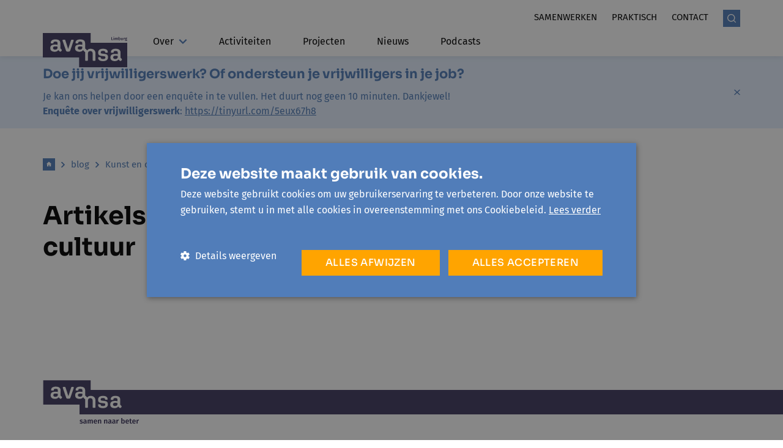

--- FILE ---
content_type: text/html; charset=UTF-8
request_url: https://avansa-limburg.be/blog/kunst-en-cultuur
body_size: 6550
content:





            


                                                                                                                                                                                                                                                                                                                                                                                                                                                                                                                                                                                                                                                                                                                                                                                                                                                                                                





        

    <!doctype html>
    <html lang="nl" data-group="avansa" class="">
    <head>
        <meta charset="utf-8">
        <meta http-equiv="x-ua-compatible" content="ie=edge">
        <meta name="viewport" content="width=device-width, initial-scale=1, shrink-to-fit=no">

                            <link rel="preconnect" href="https://parcours.imgix.net" crossorigin>
        
        
            <link rel="apple-touch-icon" sizes="180x180" href="/favicon/avansa/apple-touch-icon.png">
<link rel="icon" type="image/png" sizes="32x32" href="/favicon/avansa/favicon-32x32.png">
<link rel="icon" type="image/png" sizes="16x16" href="/favicon/avansa/favicon-16x16.png">
<link rel="manifest" href="/favicon/avansa/site.webmanifest">
<link rel="mask-icon" href="/favicon/avansa/safari-pinned-tab.svg" color="#517db9">
<link rel="shortcut icon" href="/favicon/avansa/favicon.ico">
<meta name="msapplication-TileColor" content="#2b5797">
<meta name="msapplication-config" content="/favicon/avansa/browserconfig.xml">
<meta name="theme-color" content="#ffffff">


        <script>sessionStorage.fontsLoaded && document.documentElement.classList.add('fonts-loaded');</script>

        
                    <link rel="stylesheet" href="https://avansa-limburg.be/dist/avansa.90a8bbd6d3c88f8ba071.css">
                
            


             
<style>
    :root {
        --mainColor: #517DB9;
        --mainColor-light: #E5F0FF;
        --secondaryColor: #FFA400;
        --secondaryColor-light: #FFE9C2;
        --accent: #403A60;
        --bgMobile: #517DB9;
        --bg: #F4F4F4;
        --gray-light: #F4F4F4;
        --gray: #ECECEC;
        --gray-dark: #5E5E5E;
        --headerFont: 'Sora';
        --bodyFont: 'Fira Sans';
        --fontXs: 0.75rem;
        --fontSm: 0.9375rem;
        --fontBase: 1rem;
        --fontLg: 1.3125rem;
        --fontXl: 1.6875rem;
        --font2xl: 2.375rem;
        --font3xl: 2.5625rem;
        --font4xl: 2.9375rem;
    }
</style>


        <script src="https://avansa-limburg.be/dist/head.d41e9975a26351fb6a1c.js"></script>
    <title>Avansa Limburg | Kunst en cultuur</title>
<script>dataLayer = [];
(function(w,d,s,l,i){w[l]=w[l]||[];w[l].push({'gtm.start':
new Date().getTime(),event:'gtm.js'});var f=d.getElementsByTagName(s)[0],
j=d.createElement(s),dl=l!='dataLayer'?'&l='+l:'';j.async=true;j.src=
'https://www.googletagmanager.com/gtm.js?id='+i+dl;f.parentNode.insertBefore(j,f);
})(window,document,'script','dataLayer','GTM-WVR5T7WZ');
</script><meta name="description" content="Avansa, samen naar beter. Wij vinden levenslang leren belangrijk. Want leren maakt mensen sterker. En sterke mensen maken de samenleving beter.">
<meta name="referrer" content="no-referrer-when-downgrade">
<meta name="robots" content="all">
<meta content="153957124614386" property="fb:profile_id">
<meta content="nl" property="og:locale">
<meta content="Avansa Limburg" property="og:site_name">
<meta content="website" property="og:type">
<meta content="https://avansa-limburg.be/blog/kunst-en-cultuur" property="og:url">
<meta content="Kunst en cultuur" property="og:title">
<meta content="Avansa, samen naar beter. Wij vinden levenslang leren belangrijk. Want leren maakt mensen sterker. En sterke mensen maken de samenleving beter." property="og:description">
<meta content="Foto: De Medailles van Kolderbos, sociaal-artistiek project in Genk uit 2019." property="og:image:alt">
<meta content="https://vimeo.com/user79541476" property="og:see_also">
<meta content="https://www.instagram.com/avansalimburg/" property="og:see_also">
<meta content="https://www.youtube.com/@avansalimburg3774" property="og:see_also">
<meta content="https://www.facebook.com/AvansaLimburg/" property="og:see_also">
<meta name="twitter:card" content="summary_large_image">
<meta name="twitter:creator" content="@">
<meta name="twitter:title" content="Kunst en cultuur">
<meta name="twitter:description" content="Avansa, samen naar beter. Wij vinden levenslang leren belangrijk. Want leren maakt mensen sterker. En sterke mensen maken de samenleving beter.">
<meta name="twitter:image:alt" content="Foto: De Medailles van Kolderbos, sociaal-artistiek project in Genk uit 2019.">
<link href="https://avansa-limburg.be/blog/kunst-en-cultuur" rel="canonical">
<link href="https://avansa-limburg.be/" rel="home">
<link type="text/plain" href="https://avansa-limburg.be/humans.txt" rel="author"></head>
    <body data-group="avansa" class=" overflow-x-hidden z-0"><noscript><iframe src="https://www.googletagmanager.com/ns.html?id=GTM-WVR5T7WZ"
height="0" width="0" style="display:none;visibility:hidden"></iframe></noscript>

                    
<header class="header py-2 lg:pt-4 lg:pb-0 z-20 relative">
    <div class="container">
        <div class="row">
            <div class="col flex items-center lg:items-end">
                <div class="lg:mb-5 lg:mr-18">
                    
            

<div class="relative mr-24">
    <a href="https://avansa-limburg.be/"
       class="absolute logo text-theme-accent -ml-4 lg:ml-0 "
    >
                                                                    <svg  width="138" height="56" role="img" aria-label="logo">
        <!-- You cant load SVG’s from different ports, protocols or domains. -->
        <use xlink:href="https://avansa-limburg.be/dist/symbol-sprite-avansa.40632d84f0233eb87c6a35d713ae9afb.svg#logo"/>
    </svg>

                    <div class="text-theme-accent absolute right-0 top-0">
                                                                            <svg  width="55" height="13" role="img" aria-label="avansa_limburg_text-logo">
        <!-- You cant load SVG’s from different ports, protocols or domains. -->
        <use xlink:href="https://avansa-limburg.be/dist/symbol-sprite-avansa.40632d84f0233eb87c6a35d713ae9afb.svg#avansa_limburg_text-logo"/>
    </svg>

            </div>
            </a>
</div>

                </div>
                <div class="flex-grow">
                    
<nav class="lg:mb-3">
    <ul class="justify-end flex">
                            <li class="hidden lg:block">
                <a href="https://avansa-limburg.be/samenwerken"
                    class="ml-6 uppercase text-sm "
                                    >
                                            Samenwerken
                                    </a>
            </li>
                    <li class="hidden lg:block">
                <a href="https://avansa-limburg.be/faq"
                    class="ml-6 uppercase text-sm "
                                    >
                                            Praktisch
                                    </a>
            </li>
                    <li class="hidden lg:block">
                <a href="https://avansa-limburg.be/contact"
                    class="ml-6 uppercase text-sm "
                                    >
                                            Contact
                                    </a>
            </li>
                            <li>
                <a href="https://avansa-limburg.be/zoeken"
                    class="ml-6 bg-theme-main text-white search-icon"
                >                                                <svg  width="14" height="14" role="img" aria-label="search">
        <!-- You cant load SVG’s from different ports, protocols or domains. -->
        <use xlink:href="https://avansa-limburg.be/dist/symbol-sprite.5dd397e4c9fbf9900a613762ae3f0355.svg#search"/>
    </svg>
</a>
            </li>
                <li class="flex justify-center">
            <button class="lg:hidden mobile-toggle focus:outline-none flex items-center"
                data-toggle
                data-target=".js-mobile-nav"
                data-classname="hidden"
                data-overflow
            >
                <div class="uppercase ml-4 mr-1 ">Menu</div>
                <div class="hamburger-icon">
                                                                    <svg  width="21" height="14" role="img" aria-label="hamburger">
        <!-- You cant load SVG’s from different ports, protocols or domains. -->
        <use xlink:href="https://avansa-limburg.be/dist/symbol-sprite.5dd397e4c9fbf9900a613762ae3f0355.svg#hamburger"/>
    </svg>

                </div>
            </button>
        </li>
        <li class="flex h-full items-center">
             
        </li>
    </ul>
</nav>
                    
<nav class="hidden lg:block mt-2">
    <ul class="flex justify-start items-start">
                                                                                <li class="group main-nav__item  relative mr-7">
                <a href="https://avansa-limburg.be/over-ons" class="t-nav pb-3 block px-3 flex items-center">Over                                                                         <svg  width="14" height="12" class="ml-2" role="img" aria-label="arrow-down">
        <!-- You cant load SVG’s from different ports, protocols or domains. -->
        <use xlink:href="https://avansa-limburg.be/dist/symbol-sprite-avansa.40632d84f0233eb87c6a35d713ae9afb.svg#arrow-down"/>
    </svg>
</a>
                                    <div class="group-hover:block hidden absolute left-0 z-20 px-4 pt-3 pb-4 flyout">
                        <ul>                                                                                                        <li class="mt-1">
                                        <a href="https://avansa-limburg.be/over-ons"
                                           class="inline-block whitespace-no-wrap opacity-75 hover:opacity-100 w-full "
                                        >Over ons</a>
                                    </li>
                                                                                                                                                                    <li class="mt-1">
                                        <a href="https://avansa-limburg.be/over-ons/team"
                                           class="inline-block whitespace-no-wrap opacity-75 hover:opacity-100 w-full "
                                        >Ons team</a>
                                    </li>
                                                                                                                                                                    <li class="mt-1">
                                        <a href="https://avansa-limburg.be/over-ons/onze-vrijwilligers"
                                           class="inline-block whitespace-no-wrap opacity-75 hover:opacity-100 w-full "
                                        >Onze vrijwilligers</a>
                                    </li>
                                                                                                                                                                    <li class="mt-1">
                                        <a href="https://avansa-limburg.be/over-ons/ons-bestuur"
                                           class="inline-block whitespace-no-wrap opacity-75 hover:opacity-100 w-full "
                                        >Ons bestuur</a>
                                    </li>
                                                                                                                                                                    <li class="mt-1">
                                        <a href="https://avansa-limburg.be/over-ons/beleidsplan"
                                           class="inline-block whitespace-no-wrap opacity-75 hover:opacity-100 w-full "
                                        >Beleidsplan</a>
                                    </li>
                                                                                                                                                                    <li class="mt-1">
                                        <a href="https://avansa-limburg.be/over-ons/jaarverslag"
                                           class="inline-block whitespace-no-wrap opacity-75 hover:opacity-100 w-full "
                                        >Jaarverslag</a>
                                    </li>
                                                            </ul>
                    </div>
                            </li>
                                                                                <li class=" main-nav__item  relative mr-7">
                <a href="https://avansa-limburg.be/activiteiten" class="t-nav pb-3 block px-3 flex items-center">Activiteiten </a>
                            </li>
                                                                                <li class=" main-nav__item  relative mr-7">
                <a href="https://avansa-limburg.be/projecten" class="t-nav pb-3 block px-3 flex items-center">Projecten </a>
                            </li>
                                                                                <li class=" main-nav__item  relative mr-7">
                <a href="https://avansa-limburg.be/nieuws" class="t-nav pb-3 block px-3 flex items-center">Nieuws </a>
                            </li>
                                                                                <li class=" main-nav__item  relative mr-7">
                <a href="https://avansa-limburg.be/podcasts" class="t-nav pb-3 block px-3 flex items-center">Podcasts </a>
                            </li>
            </ul>
</nav>


                </div>
            </div>
        </div>
    </div>
</header>
    <div class="js-notification-banner bg-theme-main-light hidden">
        <div class="container">
            <div class="md:flex md:justify-between md:items-center py-4 text-theme-main">
                <div class="richtext md:mb-0"><h4><strong>Doe jij vrijwilligerswerk? Of ondersteun je vrijwilligers in je job?</strong></h4>
<p>Je kan ons helpen door een enquête in te vullen. Het duurt nog geen 10 minuten. Dankjewel!<strong><br />Enquête over vrijwilligerswerk</strong>: <a href="https://tinyurl.com/5eux67h8">https://tinyurl.com/5eux67h8</a></p></div>
                <div class="md:ml-8">
                    <button class="js-notification-close">                                                            <svg  width="10" height="10" class="text-theme-main" role="img" aria-label="close">
        <!-- You cant load SVG’s from different ports, protocols or domains. -->
        <use xlink:href="https://avansa-limburg.be/dist/symbol-sprite.5dd397e4c9fbf9900a613762ae3f0355.svg#close"/>
    </svg>
</a>
                </div>
            </div>
        </div>
    </div>


<div class="h-screenh w-screen z-50 fixed top-0 left-0 bg-theme-bg-mobile js-mobile-nav hidden flex flex-col lg:hidden">
        <div class="w-full bg-white py-2">
        <div class="container">
            <div class="row">
                <div class="col flex items-center lg:items-end">
                    <div class="lg:mr-18 lg:mb-5">
                        
            

<div class="relative mr-24">
    <a href="https://avansa-limburg.be/"
       class="absolute logo text-theme-accent -ml-4 lg:ml-0 h-full"
    >
                                                                    <svg  width="138" height="56" role="img" aria-label="logo">
        <!-- You cant load SVG’s from different ports, protocols or domains. -->
        <use xlink:href="https://avansa-limburg.be/dist/symbol-sprite-avansa.40632d84f0233eb87c6a35d713ae9afb.svg#logo"/>
    </svg>

                    <div class="text-theme-accent absolute right-0 top-0">
                                                                            <svg  width="55" height="13" role="img" aria-label="avansa_limburg_text-logo">
        <!-- You cant load SVG’s from different ports, protocols or domains. -->
        <use xlink:href="https://avansa-limburg.be/dist/symbol-sprite-avansa.40632d84f0233eb87c6a35d713ae9afb.svg#avansa_limburg_text-logo"/>
    </svg>

            </div>
            </a>
</div>

                    </div>
                    <div class="flex-grow ">
                        <ul class="justify-end flex">
                                                                                        <li>
                                    <a href="https://avansa-limburg.be/zoeken"
                                       class="ml-6 bg-theme-main text-white search-icon"
                                    >                                                <svg  width="14" height="14" role="img" aria-label="search">
        <!-- You cant load SVG’s from different ports, protocols or domains. -->
        <use xlink:href="https://avansa-limburg.be/dist/symbol-sprite.5dd397e4c9fbf9900a613762ae3f0355.svg#search"/>
    </svg>
</a>
                                </li>
                                                        <li class="flex justify-center">
                                <button class="lg:hidden mobile-toggle focus:outline-none flex items-center"
                                        data-toggle
                                        data-target=".js-mobile-nav"
                                        data-classname="hidden"
                                        data-overflow
                                >
                                    <div class="uppercase ml-4 mr-1 ">Menu</div>
                                    <div class="hamburger-icon">
                                                                                        <svg  width="14" height="14" role="img" aria-label="close">
        <!-- You cant load SVG’s from different ports, protocols or domains. -->
        <use xlink:href="https://avansa-limburg.be/dist/symbol-sprite.5dd397e4c9fbf9900a613762ae3f0355.svg#close"/>
    </svg>

                                    </div>
                                </button>
                            </li>
                            <li class="flex h-full items-center">
                                
                            </li>
                        </ul>
                    </div>
                </div>
            </div>
        </div>
    </div>
    <div class="w-full flex-grow-1 text-white mobile-nav">
        <ul class="w-full">
                                            <li class="px-4 py-3  flex justify-between">
                    <a href="https://avansa-limburg.be/over-ons"
                        class="font-bold text-lg flex-grow t-nav"
                                            >
                                                    Over
                                            </a>
                                            <button
                            class="mobile-toggle focus:outline-none"
                            data-toggle
                            data-target=".js-mobile-subnav-165"
                            data-classname="hidden"
                        >                                                                        <svg  width="14" height="12" class="ml-4 flex-shrink-0 text-white" role="img" aria-label="arrow-down">
        <!-- You cant load SVG’s from different ports, protocols or domains. -->
        <use xlink:href="https://avansa-limburg.be/dist/symbol-sprite-avansa.40632d84f0233eb87c6a35d713ae9afb.svg#arrow-down"/>
    </svg>
</button>
                                    </li>
                                    <li class="px-4 pb-3 hidden js-mobile-subnav-165">
                        <ul>
                                                                                                <li class="py-2 pt-0">
                                        <a href="https://avansa-limburg.be/over-ons"
                                                                                    >
                                                                                            Over ons
                                                                                    </a>
                                    </li>
                                                                                                                                <li class="py-2 ">
                                        <a href="https://avansa-limburg.be/over-ons/team"
                                                                                    >
                                                                                            Ons team
                                                                                    </a>
                                    </li>
                                                                                                                                <li class="py-2 ">
                                        <a href="https://avansa-limburg.be/over-ons/onze-vrijwilligers"
                                                                                    >
                                                                                            Onze vrijwilligers
                                                                                    </a>
                                    </li>
                                                                                                                                <li class="py-2 ">
                                        <a href="https://avansa-limburg.be/over-ons/ons-bestuur"
                                                                                    >
                                                                                            Ons bestuur
                                                                                    </a>
                                    </li>
                                                                                                                                <li class="py-2 ">
                                        <a href="https://avansa-limburg.be/over-ons/beleidsplan"
                                                                                    >
                                                                                            Beleidsplan
                                                                                    </a>
                                    </li>
                                                                                                                                <li class="py-2 ">
                                        <a href="https://avansa-limburg.be/over-ons/jaarverslag"
                                                                                    >
                                                                                            Jaarverslag
                                                                                    </a>
                                    </li>
                                                                                    </ul>
                    </li>
                                                            <li class="px-4 py-3 border-t border-white flex justify-between">
                    <a href="https://avansa-limburg.be/activiteiten"
                        class="font-bold text-lg flex-grow t-nav"
                                            >
                                                    Activiteiten
                                            </a>
                                    </li>
                                                            <li class="px-4 py-3 border-t border-white flex justify-between">
                    <a href="https://avansa-limburg.be/projecten"
                        class="font-bold text-lg flex-grow t-nav"
                                            >
                                                    Projecten
                                            </a>
                                    </li>
                                                            <li class="px-4 py-3 border-t border-white flex justify-between">
                    <a href="https://avansa-limburg.be/nieuws"
                        class="font-bold text-lg flex-grow t-nav"
                                            >
                                                    Nieuws
                                            </a>
                                    </li>
                                                            <li class="px-4 py-3 border-t border-white flex justify-between">
                    <a href="https://avansa-limburg.be/podcasts"
                        class="font-bold text-lg flex-grow t-nav"
                                            >
                                                    Podcasts
                                            </a>
                                    </li>
                                    </ul>
        <ul class="w-full px-4">
                            <li class="block mt-2 t-top-nav">
                    <a href="https://avansa-limburg.be/samenwerken"
                                            >
                                                    Samenwerken
                                            </a>
                </li>
                            <li class="block mt-2 t-top-nav">
                    <a href="https://avansa-limburg.be/faq"
                                            >
                                                    Praktisch
                                            </a>
                </li>
                            <li class="block mt-2 t-top-nav">
                    <a href="https://avansa-limburg.be/contact"
                                            >
                                                    Contact
                                            </a>
                </li>
                    </ul>
    </div>
</div>

                        <div class="container">
    <div class="row">
        <div class="col">
                                                                                                                                            
            
<ul class="flex items-center text-sm mt-8 mb-4 md:my-12 text-theme-main">
            <li class="flex items-center">
            <a href="https://avansa-limburg.be/" class="inline-block">
                                    <span class="bg-theme-main text-white w-5 h-5 flex items-center justify-center"
                    >                                                <svg  width="10" height="11" role="img" aria-label="home">
        <!-- You cant load SVG’s from different ports, protocols or domains. -->
        <use xlink:href="https://avansa-limburg.be/dist/symbol-sprite.5dd397e4c9fbf9900a613762ae3f0355.svg#home"/>
    </svg>
</span>
                            </a>
            <span class="mx-2">                                                            <svg  width="10" height="11" class="transform -rotate-90" role="img" aria-label="chevron">
        <!-- You cant load SVG’s from different ports, protocols or domains. -->
        <use xlink:href="https://avansa-limburg.be/dist/symbol-sprite.5dd397e4c9fbf9900a613762ae3f0355.svg#chevron"/>
    </svg>
</span>        </li>
            <li class="flex items-center">
            <a href="https://avansa-limburg.be/blog" class="inline-block">
                                    blog
                            </a>
            <span class="mx-2">                                                            <svg  width="10" height="11" class="transform -rotate-90" role="img" aria-label="chevron">
        <!-- You cant load SVG’s from different ports, protocols or domains. -->
        <use xlink:href="https://avansa-limburg.be/dist/symbol-sprite.5dd397e4c9fbf9900a613762ae3f0355.svg#chevron"/>
    </svg>
</span>        </li>
            <li class="flex items-center">
            <a href="https://avansa-limburg.be/blog/kunst-en-cultuur" class="inline-block">
                                    Kunst en cultuur
                            </a>
                    </li>
    </ul>

        </div>
        <div class="col md:w-2/3">
            <h1 class="t-alpha">Artikels met categorie Kunst en cultuur</h1>
        </div>
    </div>
</div>
        <div class="container mt-12">
        <div class="row">
                    </div>
        <div class="row">
            <div class="col mt-12">
                
            </div>
        </div>
    </div>
        
    <footer class="footer mt-12 md:mt-24 overflow-hidden">
                
            
<div class="container mb-0 md:mb-12">
    <div class="flex relative flex-nowrap">
        <div>
                                                                                    <svg  width="158" height="77" class="text-theme-accent" role="img" aria-label="logo-tagline">
        <!-- You cant load SVG’s from different ports, protocols or domains. -->
        <use xlink:href="https://avansa-limburg.be/dist/symbol-sprite-avansa.40632d84f0233eb87c6a35d713ae9afb.svg#logo-tagline"/>
    </svg>

        </div>
        <div class="w-full bg-theme-accent footer-line">
        </div>
    </div>
</div>

        <div class="container pb-15">
            <div class="row">
                <div class="col md:w-1/2 lg:w-1/3 mt-8 lg:mt-0">
                    <div class="richtext">
                        <p><strong>Avansa Limburg vzw</strong></p>
<p>Cellebroedersstraat 15<br />3500 Hasselt<a href="tel:011560100"><br />011 560 100</a><br /><a href="mailto:info@avansa-limburg.be" target="_blank" rel="noreferrer noopener">info@avansa-limburg.be</a><br /><br />Ondernemingsnummer: ​0860.323.286 <br />RPR: Ondernemingsrechtbank Antwerpen, afdeling Hasselt<br />Rekeningnummer: BE98 7350 0766 3893<br /></p>
                    </div>
                </div>
                <div class="col md:w-1/2 lg:w-1/3 mt-8 lg:mt-0">
                    <div class="richtext">
                        <p><strong>Openingsuren onthaal</strong></p>
<p>Maandag tot en met vrijdag van 9u30 tot 12u30 en 13u30 tot 16u</p>
<p><strong>Sluitingsdagen 2025</strong></p>
<p>Maandag 21 april (Paasmaandag) <br />Donderdag 1 en vrijdag 2 mei (Dag van de Arbeid en brugdag) <br />Donderdag 29 en vrijdag 30 mei (Hemelvaart en brugdag) <br />Maandag 9 juni (Pinkstermaandag) <br />Vrijdag 11 juli (Vlaamse feestdag) <br />Maandag 21 juli (Nationale feestdag)<br />Vrijdag 15 augustus (Maria Hemelvaart) <br />Maandag 10 en dinsdag 11 november (Wapenstilstand en brugdag) <br />Donderdag 25 december (Kerstmis) </p>
<p>Van 11 juli tot en met 1 augustus is het onthaal gesloten, maar kan je ons wel elke werkdag telefonisch bereiken in de voormiddag: van 9u30 tot 12u30. </p>
<p>Van 22 december 2025 tot en met 2 januari 2026 is het onthaal gesloten, en zijn we ook telefonisch niet bereikbaar. </p>
                    </div>
                </div>
                <div class="col w-full lg:w-1/6 mt-8 lg:mt-0">
                    
                                        <ul class="">
    </ul>
                </div>
                <div class="col w-full lg:w-1/6 mt-4 lg:mt-0">
                                        <ul class="">
    </ul>
                    


    <ul class="flex mt-2 flex-wrap">
                    <li>
                <a href="https://www.facebook.com/AvansaLimburg/"
                    target="_blank"
                    rel="noopener"
                    class="icon-rounded mr-3 mt-3"
                    aria-label="Link to Facebook of Avansa - Limburg" class=""
                >
                                                                    <svg  width="6" height="13" role="img" aria-label="facebook">
        <!-- You cant load SVG’s from different ports, protocols or domains. -->
        <use xlink:href="https://avansa-limburg.be/dist/symbol-sprite.5dd397e4c9fbf9900a613762ae3f0355.svg#facebook"/>
    </svg>

                </a>
            </li>
                    <li>
                <a href="https://www.youtube.com/@avansalimburg3774"
                    target="_blank"
                    rel="noopener"
                    class="icon-rounded mr-3 mt-3"
                    aria-label="Link to YouTube of Avansa - Limburg" class=""
                >
                                                                    <svg  width="15" height="13" role="img" aria-label="youtube2">
        <!-- You cant load SVG’s from different ports, protocols or domains. -->
        <use xlink:href="https://avansa-limburg.be/dist/symbol-sprite.5dd397e4c9fbf9900a613762ae3f0355.svg#youtube2"/>
    </svg>

                </a>
            </li>
                    <li>
                <a href="https://www.instagram.com/avansalimburg/"
                    target="_blank"
                    rel="noopener"
                    class="icon-rounded mr-3 mt-3"
                    aria-label="Link to Instagram of Avansa - Limburg" class=""
                >
                                                                    <svg  width="13" height="13" role="img" aria-label="instagram">
        <!-- You cant load SVG’s from different ports, protocols or domains. -->
        <use xlink:href="https://avansa-limburg.be/dist/symbol-sprite.5dd397e4c9fbf9900a613762ae3f0355.svg#instagram"/>
    </svg>

                </a>
            </li>
                    <li>
                <a href="https://vimeo.com/user79541476"
                    target="_blank"
                    rel="noopener"
                    class="icon-rounded mr-3 mt-3"
                    aria-label="Link to Vimeo of Avansa - Limburg" class=""
                >
                                                                    <svg  width="15" height="13" role="img" aria-label="vimeo">
        <!-- You cant load SVG’s from different ports, protocols or domains. -->
        <use xlink:href="https://avansa-limburg.be/dist/symbol-sprite.5dd397e4c9fbf9900a613762ae3f0355.svg#vimeo"/>
    </svg>

                </a>
            </li>
            </ul>
                </div>
            </div>
        </div>
                            <div class="container pb-12">
                <div class="h-0 border-t-2 border-theme-gray-light w-full pt-8"></div>
                <div class="row">
                    <div class="col">
                        
<ul class="flex flex-wrap">
                                <li>
                <a href="https://www.vlaanderen.be/cjm/nl/cultuur"                    target="_blank"
                    rel="noopener"
                    class="inline-block mr-10 footer__partner"
                ><figure class=""><img
                data-src="https://parcours.imgix.net/https%3A%2F%2Fplatform.parcours.cloud%2Fvolumes%2Favansa-limburg%2Fvlaanderen-logo.jpg?auto=compress%2Cformat&amp;fit=clip&amp;h=38&amp;q=80&amp;s=4bf18d132a7f83055a700dc1a61c87aa"
                alt="Vlaanderen logo"
                class=" lazyload"
            ></figure></a>
            </li>
            </ul>
                    </div>
                </div>
            </div>
                <div class="w-full py-4 text-xs bg-theme-gray-light">
            <div class="container">
                <div class="row">
                    <div class="col md:w-1/2">
                        <div class="block md:hidden w-full">© 2026 - avansa</div>
                        <ul class="flex mt-2 md:mt-0 md:justify-end">
            <li class="">
            <a href="https://avansa-limburg.be/algemene-voorwaarden" class="mr-4 md:ml-4 md:mr-0" >Privacy</a>
        </li>
    </ul>
                    </div>
                    <div class="col md:w-1/2 flex flex-wrap md:flex-wrap-0 md:order-first items-center">
                        <div class="hidden md:block">© 2026 - avansa</div>
                        <div class="flex items-center justify-end mt-2 md:mt-0 md:ml-8">
                            <span class="mr-1">site by</span>
                            <a href="https://www.glue.be" class="" target="_blank" rel="noopener">                                                             <svg  width="46" height="14" class="text-red-600 -mb-1" role="img" aria-label="glue">
        <!-- You cant load SVG’s from different ports, protocols or domains. -->
        <use xlink:href="https://avansa-limburg.be/dist/symbol-sprite.5dd397e4c9fbf9900a613762ae3f0355.svg#glue"/>
    </svg>

                            </a>
                        </div>
                    </div>
                </div>
            </div>
        </div>
    </footer>
            <script src="https://avansa-limburg.be/dist/app.26d4a228136832b8164b.js" async></script>
        <script src="https://avansa-limburg.be/dist/avansa.cd1e1ef6ed7909619f66.js" async></script>
            <script type="application/ld+json">{"@context":"https://schema.org","@graph":[{"@type":"WebPage","author":{"@id":"#identity"},"copyrightHolder":{"@id":"#identity"},"copyrightYear":"2021","creator":{"@id":"#creator"},"dateCreated":"2025-05-21T15:50:18+02:00","dateModified":"2025-05-21T15:50:18+02:00","datePublished":"2021-05-04T14:13:59+02:00","description":"Avansa, samen naar beter. Wij vinden levenslang leren belangrijk. Want leren maakt mensen sterker. En sterke mensen maken de samenleving beter.","headline":"Kunst en cultuur","inLanguage":"nl","mainEntityOfPage":"https://avansa-limburg.be/blog/kunst-en-cultuur","name":"Kunst en cultuur","publisher":{"@id":"#creator"},"url":"https://avansa-limburg.be/blog/kunst-en-cultuur"},{"@id":"#identity","@type":"Organization","address":{"@type":"PostalAddress","addressCountry":"België","addressLocality":"Hasselt","postalCode":"3500","streetAddress":"Cellebroedersstraat 13-15"},"alternateName":"Avansa Limburg","contactPoint":[{"@type":"ContactPoint","contactType":"customer support","telephone":"+3211560100"}],"description":"​Avansa? Dat was vroeger Vormingplus. Dertien regionale sociaal-culturele organisaties in Vlaanderen. We werken met steun van de Vlaamse overheid. Meer weten? www.avansa.be","email":"info@avansa-limburg.be","image":{"@type":"ImageObject","height":"622","url":"https://platform.parcours.cloud/volumes/avansa-limburg/logo_80781138_Limburg_vlak-kleur.png","width":"1281"},"logo":{"@type":"ImageObject","height":"60","url":"https://platform.parcours.cloud/volumes/avansa-limburg/_600x60_fit_center-center_82_none/logo_80781138_Limburg_vlak-kleur.png?mtime=1611570945","width":"124"},"name":"Avansa Limburg vzw","sameAs":["https://www.facebook.com/AvansaLimburg/","https://www.youtube.com/@avansalimburg3774","https://www.instagram.com/avansalimburg/","https://vimeo.com/user79541476"],"telephone":"011 560 100"},{"@id":"#creator","@type":"Organization"},{"@type":"BreadcrumbList","description":"Breadcrumbs list","itemListElement":[{"@type":"ListItem","item":"https://avansa-limburg.be/","name":"Home","position":1},{"@type":"ListItem","item":"https://avansa-limburg.be/blog/kunst-en-cultuur","name":"Kunst en cultuur","position":2}],"name":"Breadcrumbs"}]}</script></body>
    </html>
<script src="https://avansa-limburg.be/cpresources/709ae6c0/userTools.js?v=1765196949" async></script>

